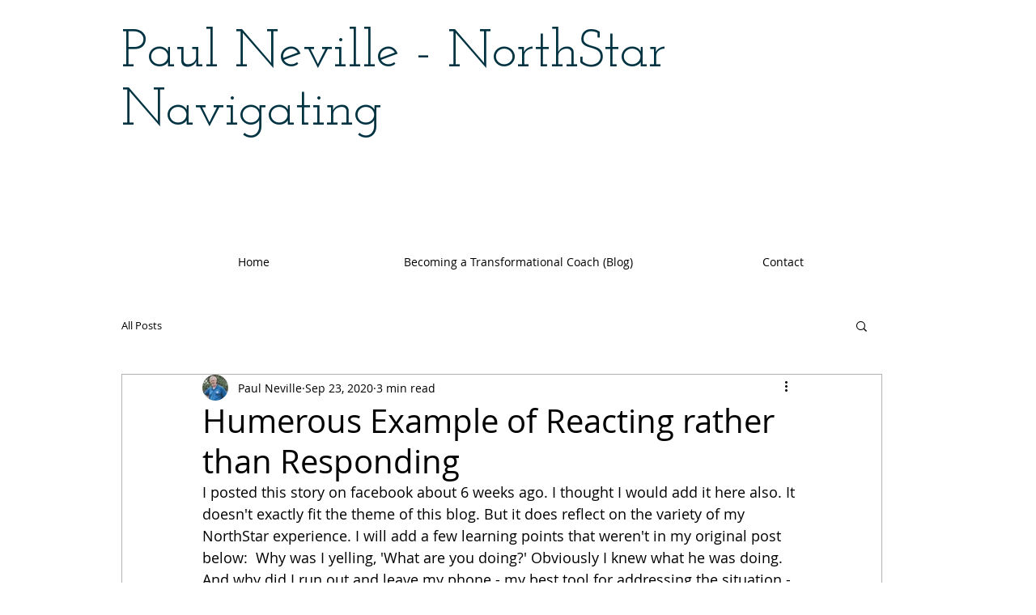

--- FILE ---
content_type: application/javascript
request_url: https://static.parastorage.com/services/communities-blog-ooi/1.3065.0/client-viewer/2882.chunk.min.js
body_size: 2406
content:
"use strict";(("undefined"!=typeof self?self:this).webpackJsonp__wix_communities_blog_ooi=("undefined"!=typeof self?self:this).webpackJsonp__wix_communities_blog_ooi||[]).push([[2882],{47849:(e,t,n)=>{n.d(t,{$Z:()=>f,$p:()=>x,NV:()=>C,cm:()=>w,ec:()=>S});var o=n(60751),r=n(83202);var i,s={exports:{}},a={};s.exports=function(){if(i)return a;i=1;var e=o,t="function"==typeof Object.is?Object.is:function(e,t){return e===t&&(0!==e||1/e==1/t)||e!=e&&t!=t},n=e.useState,r=e.useEffect,s=e.useLayoutEffect,l=e.useDebugValue;function c(e){var n=e.getSnapshot;e=e.value;try{var o=n();return!t(e,o)}catch(e){return!0}}var u="undefined"==typeof window||void 0===window.document||void 0===window.document.createElement?function(e,t){return t()}:function(e,t){var o=t(),i=n({inst:{value:o,getSnapshot:t}}),a=i[0].inst,u=i[1];return s((function(){a.value=o,a.getSnapshot=t,c(a)&&u({inst:a})}),[e,o,t]),r((function(){return c(a)&&u({inst:a}),e((function(){c(a)&&u({inst:a})}))}),[e]),l(o),o};return a.useSyncExternalStore=void 0!==e.useSyncExternalStore?e.useSyncExternalStore:u,a}();var l=s.exports;const c=(...e)=>t=>{e.forEach((e=>{"function"==typeof e?e(t):e&&(e.current=t)}))},u=({contentComponent:e})=>{const t=l.useSyncExternalStore(e.subscribe,e.getSnapshot,e.getServerSnapshot);return o.createElement(o.Fragment,null,Object.values(t))};class d extends o.Component{constructor(e){var t;super(e),this.editorContentRef=o.createRef(),this.initialized=!1,this.state={hasContentComponentInitialized:Boolean(null===(t=e.editor)||void 0===t?void 0:t.contentComponent)}}componentDidMount(){this.init()}componentDidUpdate(){this.init()}init(){const e=this.props.editor;if(e&&!e.isDestroyed&&e.options.element){if(e.contentComponent)return;const t=this.editorContentRef.current;t.append(...e.options.element.childNodes),e.setOptions({element:t}),e.contentComponent=function(){const e=new Set;let t={};return{subscribe:t=>(e.add(t),()=>{e.delete(t)}),getSnapshot:()=>t,getServerSnapshot:()=>t,setRenderer(n,o){t={...t,[n]:r.createPortal(o.reactElement,o.element,n)},e.forEach((e=>e()))},removeRenderer(n){const o={...t};delete o[n],t=o,e.forEach((e=>e()))}}}(),this.state.hasContentComponentInitialized||(this.unsubscribeToContentComponent=e.contentComponent.subscribe((()=>{this.setState((e=>e.hasContentComponentInitialized?e:{hasContentComponentInitialized:!0})),this.unsubscribeToContentComponent&&this.unsubscribeToContentComponent()}))),e.createNodeViews(),this.initialized=!0}}componentWillUnmount(){const e=this.props.editor;if(!e)return;if(this.initialized=!1,e.isDestroyed||e.view.setProps({nodeViews:{}}),this.unsubscribeToContentComponent&&this.unsubscribeToContentComponent(),e.contentComponent=null,!e.options.element.firstChild)return;const t=document.createElement("div");t.append(...e.options.element.childNodes),e.setOptions({element:t})}render(){const{editor:e,innerRef:t,...n}=this.props;return o.createElement(o.Fragment,null,o.createElement("div",{ref:c(t,this.editorContentRef),...n}),(null==e?void 0:e.contentComponent)&&o.createElement(u,{contentComponent:e.contentComponent}))}}const p=(0,o.forwardRef)(((e,t)=>{const n=o.useMemo((()=>Math.floor(4294967295*Math.random()).toString()),[e.editor]);return o.createElement(d,{key:n,innerRef:t,...e})})),f=o.memo(p);var v,m={exports:{}},h={};m.exports=function(){if(v)return h;v=1;var e=o,t=l,n="function"==typeof Object.is?Object.is:function(e,t){return e===t&&(0!==e||1/e==1/t)||e!=e&&t!=t},r=t.useSyncExternalStore,i=e.useRef,s=e.useEffect,a=e.useMemo,c=e.useDebugValue;return h.useSyncExternalStoreWithSelector=function(e,t,o,l,u){var d=i(null);if(null===d.current){var p={hasValue:!1,value:null};d.current=p}else p=d.current;d=a((function(){function e(e){if(!s){if(s=!0,r=e,e=l(e),void 0!==u&&p.hasValue){var t=p.value;if(u(t,e))return i=t}return i=e}if(t=i,n(r,e))return t;var o=l(e);return void 0!==u&&u(t,o)?t:(r=e,i=o)}var r,i,s=!1,a=void 0===o?null:o;return[function(){return e(t())},null===a?void 0:function(){return e(a())}]}),[t,o,l,u]);var f=r(e,d[0],d[1]);return s((function(){p.hasValue=!0,p.value=f}),[f]),c(f),f},h}();m.exports;const g="undefined"==typeof window;g||Boolean("undefined"!=typeof window&&window.next);const y=(0,o.createContext)({editor:null});y.Consumer;const S=(0,o.createContext)({onDragStart:void 0}),w=()=>(0,o.useContext)(S),x=e=>{const t=e.as||"div",{nodeViewContentRef:n}=w();return o.createElement(t,{...e,ref:n,"data-node-view-content":"",style:{whiteSpace:"pre-wrap",...e.style}})};o.forwardRef(((e,t)=>{const{onDragStart:n}=w(),r=e.as||"div";return o.createElement(r,{...e,ref:t,"data-node-view-wrapper":"",onDragStart:n,style:{whiteSpace:"normal",...e.style}})}));class C{constructor(e,{editor:t,props:n={},as:o="div",className:i=""}){this.ref=null,this.id=Math.floor(4294967295*Math.random()).toString(),this.component=e,this.editor=t,this.props=n,this.element=document.createElement(o),this.element.classList.add("react-renderer"),i&&this.element.classList.add(...i.split(" ")),this.editor.isInitialized?(0,r.flushSync)((()=>{this.render()})):this.render()}render(){var e;const t=this.component,n=this.props,r=this.editor;(function(e){return!("function"!=typeof e||!e.prototype||!e.prototype.isReactComponent)}(t)||function(e){var t;return!("object"!=typeof e||"Symbol(react.forward_ref)"!==(null===(t=e.$$typeof)||void 0===t?void 0:t.toString()))}(t))&&(n.ref=e=>{this.ref=e}),this.reactElement=o.createElement(t,n),null===(e=null==r?void 0:r.contentComponent)||void 0===e||e.setRenderer(this.id,this)}updateProps(e={}){this.props={...this.props,...e},this.render()}destroy(){var e;const t=this.editor;null===(e=null==t?void 0:t.contentComponent)||void 0===e||e.removeRenderer(this.id)}updateAttributes(e){Object.keys(e).forEach((t=>{this.element.setAttribute(t,e[t])}))}}},98898:(e,t,n)=>{n.d(t,{Ay:()=>l});var o=n(67599),r=n(91633),i=n(28327);function s(e){var t;const{char:n,allowSpaces:o,allowedPrefixes:r,startOfLine:s,$position:a}=e,l=(0,i.GG)(n),c=new RegExp(`\\s${l}$`),u=s?"^":"",d=o?new RegExp(`${u}${l}.*?(?=\\s${l}|$)`,"gm"):new RegExp(`${u}(?:^)?${l}[^\\s${l}]*`,"gm"),p=(null===(t=a.nodeBefore)||void 0===t?void 0:t.isText)&&a.nodeBefore.text;if(!p)return null;const f=a.pos-p.length,v=Array.from(p.matchAll(d)).pop();if(!v||void 0===v.input||void 0===v.index)return null;const m=v.input.slice(Math.max(0,v.index-1),v.index),h=new RegExp(`^[${null==r?void 0:r.join("")}\0]?$`).test(m);if(null!==r&&!h)return null;const g=f+v.index;let y=g+v[0].length;return o&&c.test(p.slice(y-1,y+1))&&(v[0]+=" ",y+=1),g<a.pos&&y>=a.pos?{range:{from:g,to:y},query:v[0].slice(n.length),text:v[0]}:null}const a=new o.hs("suggestion");function l({pluginKey:e=a,editor:t,char:n="@",allowSpaces:i=!1,allowedPrefixes:l=[" "],startOfLine:c=!1,decorationTag:u="span",decorationClass:d="suggestion",command:p=(()=>null),items:f=(()=>[]),render:v=(()=>({})),allow:m=(()=>!0),findSuggestionMatch:h=s}){let g;const y=null==v?void 0:v(),S=new o.k_({key:e,view(){return{update:async(e,n)=>{var o,r,i,s,a,l,c;const u=null===(o=this.key)||void 0===o?void 0:o.getState(n),d=null===(r=this.key)||void 0===r?void 0:r.getState(e.state),v=u.active&&d.active&&u.range.from!==d.range.from,m=!u.active&&d.active,h=u.active&&!d.active,S=!m&&!h&&u.query!==d.query,w=m||v&&S,x=S||v,C=h||v&&S;if(!w&&!x&&!C)return;const E=C&&!w?u:d,b=e.dom.querySelector(`[data-decoration-id="${E.decorationId}"]`);g={editor:t,range:E.range,query:E.query,text:E.text,items:[],command:e=>p({editor:t,range:E.range,props:e}),decorationNode:b,clientRect:b?()=>{var n;const{decorationId:o}=null===(n=this.key)||void 0===n?void 0:n.getState(t.state),r=e.dom.querySelector(`[data-decoration-id="${o}"]`);return(null==r?void 0:r.getBoundingClientRect())||null}:null},w&&(null===(i=null==y?void 0:y.onBeforeStart)||void 0===i||i.call(y,g)),x&&(null===(s=null==y?void 0:y.onBeforeUpdate)||void 0===s||s.call(y,g)),(x||w)&&(g.items=await f({editor:t,query:E.query})),C&&(null===(a=null==y?void 0:y.onExit)||void 0===a||a.call(y,g)),x&&(null===(l=null==y?void 0:y.onUpdate)||void 0===l||l.call(y,g)),w&&(null===(c=null==y?void 0:y.onStart)||void 0===c||c.call(y,g))},destroy:()=>{var e;g&&(null===(e=null==y?void 0:y.onExit)||void 0===e||e.call(y,g))}}},state:{init:()=>({active:!1,range:{from:0,to:0},query:null,text:null,composing:!1}),apply(e,o,r,s){const{isEditable:a}=t,{composing:u}=t.view,{selection:d}=e,{empty:p,from:f}=d,v={...o};if(v.composing=u,a&&(p||t.view.composing)){!(f<o.range.from||f>o.range.to)||u||o.composing||(v.active=!1);const e=h({char:n,allowSpaces:i,allowedPrefixes:l,startOfLine:c,$position:d.$from}),r=`id_${Math.floor(4294967295*Math.random())}`;e&&m({editor:t,state:s,range:e.range,isActive:o.active})?(v.active=!0,v.decorationId=o.decorationId?o.decorationId:r,v.range=e.range,v.query=e.query,v.text=e.text):v.active=!1}else v.active=!1;return v.active||(v.decorationId=null,v.range={from:0,to:0},v.query=null,v.text=null),v}},props:{handleKeyDown(e,t){var n;const{active:o,range:r}=S.getState(e.state);return o&&(null===(n=null==y?void 0:y.onKeyDown)||void 0===n?void 0:n.call(y,{view:e,event:t,range:r}))||!1},decorations(e){const{active:t,range:n,decorationId:o}=S.getState(e);return t?r.zF.create(e.doc,[r.NZ.inline(n.from,n.to,{nodeName:u,class:d,"data-decoration-id":o})]):null}}});return S}},37799:(e,t,n)=>{n.d(t,{Q:()=>i});var o=n(16252);const r=e=>{let t=0;if(!e)return;const n=e=>0===e?.length?[]:e?.map((e=>{const{id:o,nodes:r,...i}=e;return{...i,id:""+t++,...r&&{nodes:n(r)}}}));return n(e)},i=(e={nodes:[]},t={nodes:[]})=>{const n=JSON.parse(JSON.stringify(e)),i=JSON.parse(JSON.stringify(t));if(!o.isEqual(n.documentStyle,i.documentStyle))return!1;if(n.nodes?.length!==i.nodes?.length)return!1;const s=r(n.nodes),a=r(i.nodes);return!!o.isEqual(s,a)}}}]);
//# sourceMappingURL=2882.chunk.min.js.map